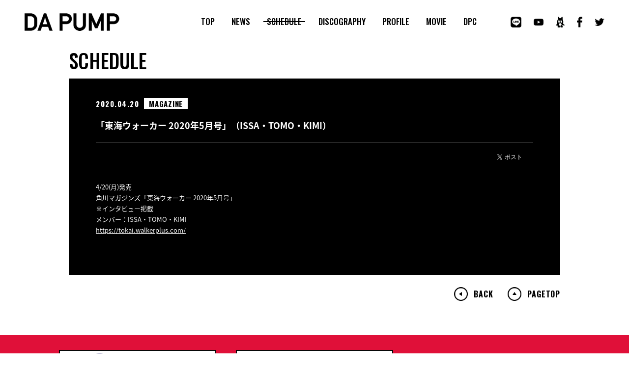

--- FILE ---
content_type: text/html; charset=UTF-8
request_url: https://www.dapump.jp/schedule/detail.php?id=1081680
body_size: 6898
content:
<!DOCTYPE html>
<html lang="ja">
<head prefix="og: http://ogp.me/ns# fb: http://ogp.me/ns/fb# website: http://ogp.me/ns/website#">
<meta charset="utf-8">
<title>SCHEDULE | DA PUMP OFFICIAL WEBSITE</title><meta name="description" content="DA PUMP オフィシャルサイト。プロフィールや新譜情報、スケジュール等">
<meta name="keywords" content="DA PUMP,ダパンプ,だぱんぷ,ISSA,DAICHI,KENZO,TOMO,KIMI,YORI,U-YEAH,U.S.A.,ゆーえすえー,ライジングプロダクション,SONIC GROOVE,avex,エイベックス">
<meta property="og:title" content="DA PUMP OFFICIAL WEBSITE">
<meta property="og:image" content="https://dapump.jp/assets/images/ogp.png">
<meta property="og:site_name" content="DA PUMP OFFICIAL WEBSITE">
<meta property="og:description" content="DA PUMP オフィシャルサイト。プロフィールや新譜情報、スケジュール等。">
<meta name="twitter:card" content="summary_large_image">
<meta name="twitter:site" content="@DAPUMPJP">
<meta name="twitter:title" content="DA PUMP OFFICIAL WEBSITE">
<meta name="twitter:description" content="DA PUMP オフィシャルサイト。プロフィールや新譜情報、スケジュール等。">
<meta name="twitter:image" content="https://dapump.jp/assets/images/ogp.png">
<link rel="shortcut icon" href="../assets/images/ico/favicon.ico" />
<link href="https://fonts.googleapis.com/earlyaccess/notosansjapanese.css" rel="stylesheet">
<link href="https://fonts.googleapis.com/css?family=Oswald:300,500,700" rel="stylesheet">
<link href="../assets/js/fancybox/jquery.fancybox.css" rel="stylesheet" type="text/css">
<link href="../assets/css/reset.css" rel="stylesheet" type="text/css">
<link href="../assets/css/style.css?20190822" rel="stylesheet" type="text/css">
<script src="../assets/js/jquery.js"></script>
<script src="../assets/js/jquery.easing.js"></script>
<script src="../assets/js/jquery.matchHeight.js"></script>
<script src="../assets/js/fancybox/jquery.fancybox.js"></script>
<script src="../assets/js/script.js"></script></head>
<body>
<div class="loading"></div>
<div id="page">
<header class="page">
<div class="header">
<h1><a href="../"><img src="../assets/images/common/logo.png" alt=""></a></h1>
<aside class="service">
<ul>
<li><a href="https://lin.ee/5fFtcG9" target="_blank" rel="noopener"><img src="../assets/images/common/service_line.png" alt="line"></a></li>
<li><a href="https://www.youtube.com/user/DAPUMPch" target="_blank" rel="noopener"><img src="../assets/images/common/service_youtube.png" alt="youtube"></a></li>
<li><a href="https://ameblo.jp/da-pump-blog" target="_blank" rel="noopener"><img src="../assets/images/common/service_ameba.png" alt="ameba"></a></li>
<li><a href="https://www.facebook.com/dapumpjp" target="_blank" rel="noopener"><img src="../assets/images/common/service_facebook.png" alt="facebook"></a></li>
<li><a href="https://twitter.com/DAPUMPJP" target="_blank" rel="noopener"><img src="../assets/images/common/service_twitter.png" alt="twitter"></a></li>
<!--<li><a href="" target="_blank" rel="noopener"><img src="../assets/images/common/service_instagram.png" alt="instagram"></a></li>-->
</ul>
</aside>
</div></header>
<nav class="page">
<div class="nav">
<ul>
<li><a href="../">TOP</a></li>
<li><a href="../news/">NEWS</a></li>
<li><a href="../schedule/">SCHEDULE</a></li>
<li><a href="../discography/">DISCOGRAPHY</a></li>
<li><a href="../profile/">PROFILE</a></li>
<li><a href="../movie/">MOVIE</a></li>
<li><a href="https://dapump-fc.jp/" target="_blank">DPC</a></li>
</ul>
</div></nav>
<div class="page">
<main class="schedule">
<section class="content">
<header class="content">
<h1>SCHEDULE</h1>
</header>
<div class="content">
<article class="detail">
<header class="detail">
<span><time>2020.04.20</time><mark>MAGAZINE</mark></span>
<h1>「東海ウォーカー 2020年5月号」（ISSA・TOMO・KIMI）</h1>
</header>
<aside class="detail"></aside>
<div class="detail">
<div class="text">4/20(月)発売<br />
角川マガジンズ「東海ウォーカー 2020年5月号」<br />
※インタビュー掲載<br />
メンバー：ISSA・TOMO・KIMI<br />
<a href="https://tokai.walkerplus.com/" target="_blank">https://tokai.walkerplus.com/</a></div>
</div>
<footer class="detail">
<nav class="backtop">
<ul>
<li class="back"><a href="javascript:history.back();">BACK</a></li>
<li class="pagetop"><a href="#page">PAGETOP</a></li>
</ul>
</nav>
</footer>
</article></div>
<footer class="content">
</footer>
</section>
</main>
</div>
<footer class="page">
<div class="footer">
<div class="aside">
<ul>
<li><a href="https://dapump-fc.jp/" target="_blank" rel="noopener"><img src="../assets/images/update/banner_fc.jpg" alt="CONTACT"></a></li>
<li><a href="http://www.rising-pro.jp/" target="_blank" rel="noopener"><img src="../assets/images/update/banner_rising.png" alt="RISINGPRODICTION"></a></li>
</ul>
</div>
<small>&copy; 2019 RISINGPRODUCTION Allrights reserved. / &copy; 2019 avex.</small>
</div></footer>
</div>
<!-- Google Tag Manager -->
<script>(function(w,d,s,l,i){w[l]=w[l]||[];w[l].push({'gtm.start':
new Date().getTime(),event:'gtm.js'});var f=d.getElementsByTagName(s)[0],
j=d.createElement(s),dl=l!='dataLayer'?'&l='+l:'';j.async=true;j.src=
'https://www.googletagmanager.com/gtm.js?id='+i+dl;f.parentNode.insertBefore(j,f);
})(window,document,'script','dataLayer','GTM-T43L7NN');</script>
<!-- End Google Tag Manager -->
<script type="text/javascript">
  var _gaq = _gaq || [];
  _gaq.push(['_setAccount', 'UA-37741488-1']);
  _gaq.push(['_trackPageview']);

  (function() {
    var ga = document.createElement('script'); ga.type = 'text/javascript'; ga.async = true;
    ga.src = ('https:' == document.location.protocol ? 'https://ssl' : 'http://www') + '.google-analytics.com/ga.js';
    var s = document.getElementsByTagName('script')[0]; s.parentNode.insertBefore(ga, s);
  })();
</script>
<!-- Yahoo Code for your Target List -->
<script type="text/javascript" language="javascript">
/* <![CDATA[ */
var yahoo_retargeting_id = 'listing2254';
var yahoo_retargeting_label = '';
var yahoo_retargeting_page_type = '';
var yahoo_retargeting_items = [{item_id: '', category_id: '', price: '', quantity: ''}];
/* ]]> */
</script>
<script type="text/javascript" language="javascript" src="https://b92.yahoo.co.jp/js/s_retargeting.js"></script>
<!-- リマーケティング タグの Google コード -->
<script type="text/javascript">
/* <![CDATA[ */
var google_conversion_id = 879418660;
var google_custom_params = window.google_tag_params;
var google_remarketing_only = true;
/* ]]> */
</script>
<script type="text/javascript" src="//www.googleadservices.com/pagead/conversion.js">
</script>
<noscript>
<div style="display:inline;">
<img height="1" width="1" style="border-style:none;" alt="" src="//googleads.g.doubleclick.net/pagead/viewthroughconversion/879418660/?guid=ON&amp;script=0"/>
</div>
</noscript></body>
</html>


--- FILE ---
content_type: text/css
request_url: https://www.dapump.jp/assets/css/style.css?20190822
body_size: 3403
content:

html { background:#ffffff; }
body { color:#ffffff; font-size:12px; font-size:1.2em; line-height:1em; overflow-wrap:break-word; word-wrap:break-word; }

a { display:block; color:#ffffff; text-decoration:none; transition:all 0.125s linear; }
a:hover { opacity:0.5; }
button { margin:0; padding:0; border:none; cursor:pointer; transition:all 0.125s linear; }
button:hover { opacity:0.5; }
img { display:block; max-width:100%; }

div.loading { position:fixed; left:0; top:0; width:100%; height:100%; background:#ffffff; z-index:999; }

div#page { position:relative; min-width:1000px; overflow:hidden; }

div#page header.page {}
div#page header.page div.header { position:relative; height:90px; }
div#page header.page div.header h1 { position:absolute; left:50px; top:27px; }
div#page header.page div.header aside.service { position:absolute; right:50px; top:34px; }
div#page header.page div.header aside.service ul { font-size:0; line-height:0; }
div#page header.page div.header aside.service ul li { display:inline-block; padding:0 0 0 25px; }
div#page.top header.page div.header h1 a { pointer-events:none; }

div#page nav.page {}
div#page nav.page div.nav { position:absolute; right:283px; top:33px; }
div#page nav.page div.nav ul { text-align:center; font-size:0; line-height:0; }
div#page nav.page div.nav ul li { display:inline-block; padding:0 20px 0 0; }
div#page nav.page div.nav ul li a { position:relative; padding:0 7px 0 7px; font-size:1.7rem; line-height:22px; color:#000000; font-family:'Oswald','Noto Sans Japanese',sans-serif; font-weight:500; }
div#page nav.page div.nav ul li a.on::after { content:''; position:absolute; left:0; right:0; top:0; bottom:0; width:100%; height:2px; margin:auto; background:#000000; }

div#page div.page {}

div#page footer.page {}
div#page footer.page div.footer {}
div#page footer.page div.footer div.aside { padding:30px 0 30px 0; background:#E01039; }
div#page footer.page div.footer div.aside ul { /*text-align:center;*/ font-size:0; line-height:0; width: 1080px; margin: 0 auto; }
div#page footer.page div.footer div.aside ul li { display:inline-block; padding:0 20px 20px 20px; }
div#page footer.page div.footer small { display:block; padding:35px 0 35px 0; background:#000000; text-align:center; font-size:1.2rem; line-height:1em; font-family:'Oswald','Noto Sans Japanese',sans-serif; font-weight:300; letter-spacing:0.05em; }

section.content { position:relative; width:1000px; margin:0 auto; padding:70px 0 0 0; }
section.content header.content {}
section.content header.content h1 { position:absolute; left:0; top:13px; font-size:4.0rem; line-height:1em; color:#000000; font-family:'Oswald','Noto Sans Japanese',sans-serif; font-weight:500; }
section.content header.content h1 img { display:inline; }
section.content header.content nav.paging { position:absolute; right:0; top:20px; }
section.content header.content nav.paging ul { display:inline-block; text-align:right; font-size:0; line-height:0; border-left:solid 2px #000000; }
section.content header.content nav.paging ul li { display:inline-block; border-top:solid 2px #000000; border-right:solid 2px #000000; border-bottom:solid 2px #000000; }
section.content header.content nav.paging ul li a { min-width:100px; text-align:center; font-size:1.4rem; line-height:25px; color:#000000; background:#ffffff; box-sizing:border-box; font-family:'Oswald','Noto Sans Japanese',sans-serif; font-weight:700;  letter-spacing:0.05em; }
section.content header.content nav.paging ul li a:hover { color:#ffffff; background:#000000; }
section.content header.content nav.paging ul li span { display:block; min-width:100px; text-align:center; font-size:1.4rem; line-height:25px; background:#000000; box-sizing:border-box; font-family:'Oswald','Noto Sans Japanese',sans-serif; font-weight:700; letter-spacing:0.05em; }
section.content div.content {}
section.content footer.content {}

article.list {}
article.list header.list {}
article.list header.list h1 { padding:0 0 12px 0; font-size:3.0rem; line-height:1em; color:#000000; font-family:'Oswald','Noto Sans Japanese',sans-serif; font-weight:700; letter-spacing:0.05em; }
article.list header.list nav.paging { position:absolute; right:0; top:20px; }
article.list header.list nav.paging ul { display:inline-block; text-align:right; font-size:0; line-height:0; border-left:solid 2px #000000; }
article.list header.list nav.paging ul li { display:inline-block; border-top:solid 2px #000000; border-right:solid 2px #000000; border-bottom:solid 2px #000000; }
article.list header.list nav.paging ul li a { min-width:80px; text-align:center; font-size:1.4rem; line-height:25px; color:#000000; background:#ffffff; box-sizing:border-box; font-family:'Oswald','Noto Sans Japanese',sans-serif; font-weight:700; letter-spacing:0.05em; }
article.list header.list nav.paging ul li a:hover { background:#000000; }
article.list header.list nav.paging ul li span { display:block; min-width:80px; text-align:center; font-size:1.4rem; line-height:25px; background:#000000; box-sizing:border-box; font-family:'Oswald','Noto Sans Japanese',sans-serif; font-weight:700; letter-spacing:0.05em; }
article.list div.list { margin:0 0 25px 0; padding:40px 55px 20px 55px; background:#000000; }
article.list div.list div.title {}
article.list div.list div.title ul {}
article.list div.list div.title ul li { position:relative; padding:0 0 20px 0; }
article.list div.list div.title ul li time { display:inline-block; vertical-align:top; font-size:1.6rem; line-height:1.5em; font-family:'Oswald','Noto Sans Japanese',sans-serif; font-weight:700; letter-spacing:0.1em; }
article.list div.list div.title ul li span:nth-of-type(1) { display:inline-block; vertical-align:top; font-size:1.3rem; line-height:1.75em; }
article.list div.list div.title ul li span:nth-of-type(1) a { display:inline; font-size:1.3rem; line-height:1.75em; }
article.list div.list div.title ul li span:nth-of-type(1) a:hover { opacity:0.5; }
article.list div.list div.title ul li span:nth-of-type(1) mark { display:inline-block; margin:0 0 0 25px; padding:0 10px 0 10px; font-size:1.0rem; line-height:14px; background:#E01039; font-family:'Oswald','Noto Sans Japanese',sans-serif; font-weight:700; letter-spacing:0.05em; }
article.list div.list div.title ul li span:nth-of-type(2) { display:block; position:absolute; right:0; top:0; font-size:1.3rem; line-height:1.75em; font-family:'Oswald','Noto Sans Japanese',sans-serif; font-weight:700; letter-spacing:0.1em; }
article.list div.list div.thumbnail {}
article.list div.list div.thumbnail ul { margin:0 -10px 0 -10px; font-size:0; line-height:0; }
article.list div.list div.thumbnail ul li { display:inline-block; vertical-align:top; padding:0 10px 40px 10px; box-sizing:border-box; }
article.list div.list div.thumbnail ul li span:nth-of-type(1) { display:block; padding:0 0 10px 0; }
article.list div.list div.thumbnail ul li span:nth-of-type(1) a { color:#000000; background:#ffffff; }
article.list div.list div.thumbnail ul li span:nth-of-type(1) a img { margin:0 auto; }
article.list div.list div.thumbnail ul li span:nth-of-type(2) { display:block; }
article.list div.list div.thumbnail ul li span:nth-of-type(2) a { text-align:center; font-size:1.3rem; line-height:1.5em; }
article.list footer.list { position:relative; padding:0 0 70px 0; }
article.list footer.list nav.paging { position:absolute; left:0; top:0; }
article.list footer.list nav.paging ul { display:inline-block; font-size:0; line-height:0; border-left:solid 2px #000000; }
article.list footer.list nav.paging ul li { display:inline-block; border-top:solid 2px #000000; border-right:solid 2px #000000; border-bottom:solid 2px #000000; }
article.list footer.list nav.paging ul li a { min-width:80px; text-align:center; font-size:1.4rem; line-height:25px; color:#000000; background:#ffffff; box-sizing:border-box; font-family:'Oswald','Noto Sans Japanese',sans-serif; font-weight:700; letter-spacing:0.05em; }
article.list footer.list nav.paging ul li a:hover { background:#000000; }
article.list footer.list nav.paging ul li span { display:block; min-width:80px; text-align:center; font-size:1.4rem; line-height:25px; background:#000000; box-sizing:border-box; font-family:'Oswald','Noto Sans Japanese',sans-serif; font-weight:700; letter-spacing:0.05em; }
article.list footer.list nav.backtop {}
article.list footer.list nav.backtop ul { text-align:right; font-size:0; line-height:0; }
article.list footer.list nav.backtop ul li.back { display:inline-block; padding:0 0 0 30px; vertical-align:top; }
article.list footer.list nav.backtop ul li.back a { position:relative; padding:0 0 0 40px; font-size:1.6rem; line-height:28px; color:#000000; font-family:'Oswald','Noto Sans Japanese',sans-serif; font-weight:700; letter-spacing:0.05em; }
article.list footer.list nav.backtop ul li.back a::before { content:''; position:absolute; top:0; bottom:0; left:0; width:28px; height:28px; margin:auto; background:url(../images/common/back.png) center center no-repeat; }
article.list footer.list nav.backtop ul li.pagetop { display:inline-block; padding:0 0 0 30px; vertical-align:top; }
article.list footer.list nav.backtop ul li.pagetop a { position:relative; padding:0 0 0 40px; font-size:1.6rem; line-height:28px; color:#000000; font-family:'Oswald','Noto Sans Japanese',sans-serif; font-weight:700; letter-spacing:0.05em; }
article.list footer.list nav.backtop ul li.pagetop a::before { content:''; position:absolute; top:0; bottom:0; left:0; width:28px; height:28px; margin:auto; background:url(../images/common/pagetop.png) center center no-repeat; }

article.detail {}
article.detail header.detail { padding:40px 55px 20px 55px; background:#000000; }
article.detail header.detail span { display:block; padding:0 0 20px 0; font-size:0; line-height:0; }
article.detail header.detail span time { display:inline-block; padding:0 10px 0 0; font-size:1.5rem; line-height:22px; font-family:'Oswald','Noto Sans Japanese',sans-serif; font-weight:700; letter-spacing:0.1em; }
article.detail header.detail span mark { display:inline-block; padding:0 10px 0 10px; font-size:1.5rem; line-height:22px; color:#000000; background:#ffffff; font-family:'Oswald','Noto Sans Japanese',sans-serif; font-weight:700; letter-spacing:0.05em; }
article.detail header.detail h1 { padding:0 0 20px 0; font-size:1.8rem; line-height:1.5em;  border-bottom:solid 1px #ffffff; }
article.detail aside.detail { padding:0 55px 0 55px; background:#000000; }
article.detail aside.detail ul { text-align:right; font-size:0; line-height:0; }
article.detail aside.detail ul li { display:inline-block; height:20px; padding:0 0 0 10px; vertical-align:top; }
article.detail div.detail { margin:0 0 25px 0; padding:40px 55px 40px 55px; background:#000000; }
article.detail div.detail div.text { padding:0 0 40px 0; font-size:1.3rem; line-height:1.75em; }
article.detail div.detail div.text a { display:inline; text-decoration:underline; }
article.detail div.detail div.text a:hover { text-decoration:none; }
article.detail div.detail div.text img { display:inline; }
article.detail div.detail { color:#ffffff !important; }
article.detail div.detail p { color:#ffffff !important; }
article.detail div.detail strong { color:#ffffff !important; }
article.detail div.detail span { color:#ffffff !important; }
article.detail div.detail a  { color:#ffffff !important; }
article.detail footer.detail { position:relative; padding:0 0 70px 0; }
article.detail footer.detail nav.backtop {}
article.detail footer.detail nav.backtop ul { text-align:right; font-size:0; line-height:0; }
article.detail footer.detail nav.backtop ul li.back { display:inline-block; padding:0 0 0 30px; vertical-align:top; }
article.detail footer.detail nav.backtop ul li.back a { position:relative; padding:0 0 0 40px; font-size:1.6rem; line-height:28px; color:#000000; font-family:'Oswald','Noto Sans Japanese',sans-serif; font-weight:700; letter-spacing:0.05em; }
article.detail footer.detail nav.backtop ul li.back a::before { content:''; position:absolute; top:0; bottom:0; left:0; width:28px; height:28px; margin:auto; background:url(../images/common/back.png) center center no-repeat; }
article.detail footer.detail nav.backtop ul li.pagetop { display:inline-block; padding:0 0 0 30px; vertical-align:top; }
article.detail footer.detail nav.backtop ul li.pagetop a { position:relative; padding:0 0 0 40px; font-size:1.6rem; line-height:28px; color:#000000; font-family:'Oswald','Noto Sans Japanese',sans-serif; font-weight:700; letter-spacing:0.05em; }
article.detail footer.detail nav.backtop ul li.pagetop a::before { content:''; position:absolute; top:0; bottom:0; left:0; width:28px; height:28px; margin:auto; background:url(../images/common/pagetop.png) center center no-repeat; }

main.top { position:relative; font-size:0; line-height:0; }
main.top .mCSB_scrollTools .mCSB_dragger .mCSB_dragger_bar { background:#ffffff; -webkit-border-radius:0; -moz-border-radius:0; border-radius:0; }

main.top div.visual { margin:0 0 60px 0; }
main.top div.visual img { width:100%; }

main.top section.topics { margin:0 0 60px 0; }
main.top section.topics div.section { position:relative; }
main.top section.topics div.section h1 { position:absolute; left:50px; top:0; font-size:3.2rem; line-height:1em; color:#000000; font-family:'Oswald','Noto Sans Japanese',sans-serif; font-weight:700; letter-spacing:0.05em; }
main.top section.topics div.section div.arrows {}
main.top section.topics div.section div.arrows button.slick-prev { position:absolute; left:50px; top:50px; width:40px; height:40px; font-size:0; line-height:0; border:none; background:url(../images/top/prev.png) center center no-repeat; z-index:1; transition:all 0.125s ease-out; }
main.top section.topics div.section div.arrows button.slick-prev.slick-disabled { opacity:0.12; pointer-events:none; }
main.top section.topics div.section div.arrows button.slick-next { position:absolute; left:100px; top:50px; width:40px; height:40px; font-size:0; line-height:0; border:none; background:url(../images/top/next.png) center center no-repeat; z-index:1; transition:all 0.125s ease-out; }
main.top section.topics div.section div.arrows button.slick-next.slick-disabled { opacity:0.12; pointer-events:none; }
main.top section.topics div.section div.topics { padding:0 0 0 180px; }
main.top section.topics div.section div.topics div.slick-list {}
main.top section.topics div.section div.topics div.slick-list div.slick-track {}
main.top section.topics div.section div.topics div.slick-list div.slick-track div.slick-slide {}
main.top section.topics div.section div.topics div.slick-list div.slick-track div.slick-slide.slide { width:350px; margin:0 20px 0 0; }

main.top section.news { display:inline-block; width:50%; margin:0 0 60px 0; padding:0 30px 0 0; vertical-align:top; box-sizing:border-box; }
main.top section.news div.section { position:relative;  }
main.top section.news div.section h1 { position:absolute; left:50px; top:0; font-size:3.2rem; line-height:1em; color:#000000; font-family:'Oswald','Noto Sans Japanese',sans-serif; font-weight:700; letter-spacing:0.05em; }
main.top section.news div.section p { position:absolute; left:50px; top:50px; }
main.top section.news div.section p a { width:40px; height:40px; background:url(../images/top/detail.png) center center no-repeat; }
main.top section.news div.section div.news { height:230px; margin:0 0 0 180px; background:#000000; }
main.top section.news div.section div.news ul { padding:30px 30px 0 30px; }
main.top section.news div.section div.news ul li { position:relative; padding:0 0 30px 0; font-size:0; line-height:0; }
main.top section.news div.section div.news ul li span:nth-of-type(1) { display:block; position:absolute; left:0; top:0; }
main.top section.news div.section div.news ul li span:nth-of-type(1) time { font-size:1.6rem; line-height:1.25em; font-family:'Oswald','Noto Sans Japanese',sans-serif; font-weight:700; letter-spacing:0.1em; }
main.top section.news div.section div.news ul li span:nth-of-type(2) { display:block; padding:0 0 0 65px; }
main.top section.news div.section div.news ul li span:nth-of-type(2) a { display:inline; font-size:1.3rem; line-height:1.5em; }

main.top section.schedule { display:inline-block; width:50%; margin:0 0 60px 0; padding:0 50px 0 10px; vertical-align:top; box-sizing:border-box; }
main.top section.schedule div.section { position:relative; }
main.top section.schedule div.section h1 { position:absolute; left:10px; top:0; font-size:3.2rem; line-height:1em; color:#000000; font-family:'Oswald','Noto Sans Japanese',sans-serif; font-weight:700; letter-spacing:0.025em; }
main.top section.schedule div.section p { position:absolute; left:10px; top:50px; }
main.top section.schedule div.section p a { width:40px; height:40px; background:url(../images/top/detail.png) center center no-repeat; }
main.top section.schedule div.section div.schedule {  height:230px; margin:0 0 0 160px; background:#000000; }
main.top section.schedule div.section div.schedule ul { padding:30px 30px 0 30px; }
main.top section.schedule div.section div.schedule ul li { position:relative; padding:0 0 30px 0; font-size:0; line-height:0; }
main.top section.schedule div.section div.schedule ul li span:nth-of-type(1) { display:block; position:absolute; left:0; top:0; }
main.top section.schedule div.section div.schedule ul li span:nth-of-type(1) time { font-size:1.6rem; line-height:1.25em; font-family:'Oswald','Noto Sans Japanese',sans-serif; font-weight:700; letter-spacing:0.1em; }
main.top section.schedule div.section div.schedule ul li span:nth-of-type(2) { display:block; padding:0 0 0 65px; }
main.top section.schedule div.section div.schedule ul li span:nth-of-type(2) mark { display:inline-block; margin:0 0 5px 0; padding:0 10px 1px 10px; font-size:1.4rem; line-height:17px; color:#000000; background:#ffffff; font-family:'Oswald','Noto Sans Japanese',sans-serif; font-weight:700; letter-spacing:0.05em; }
main.top section.schedule div.section div.schedule ul li span:nth-of-type(2) b { display:block; font-weight:500; }
main.top section.schedule div.section div.schedule ul li span:nth-of-type(2) b a { display:inline; font-size:1.3rem; line-height:1.5em; }

main.top section.movie { margin:0 0 60px 0; }
main.top section.movie div.section { position:relative; }
main.top section.movie div.section h1 { position:absolute; left:50px; top:0; font-size:3.2rem; line-height:1em; color:#000000; font-family:'Oswald','Noto Sans Japanese',sans-serif; font-weight:700; letter-spacing:0.05em; }
main.top section.movie div.section div.arrows {}
main.top section.movie div.section div.arrows button.slick-prev { position:absolute; left:50px; top:50px; width:40px; height:40px; font-size:0; line-height:0; border:none; background:url(../images/top/prev.png) center center no-repeat; z-index:1; transition:all 0.125s ease-out; }
main.top section.movie div.section div.arrows button.slick-prev.slick-disabled { opacity:0.12; pointer-events:none; }
main.top section.movie div.section div.arrows button.slick-next { position:absolute; left:100px; top:50px; width:40px; height:40px; font-size:0; line-height:0; border:none; background:url(../images/top/next.png) center center no-repeat; z-index:1; transition:all 0.125s ease-out; }
main.top section.movie div.section div.arrows button.slick-next.slick-disabled { opacity:0.12; pointer-events:none; }
main.top section.movie div.section div.movie { padding:0 0 0 180px; }
main.top section.movie div.section div.movie div.slick-list {}
main.top section.movie div.section div.movie div.slick-list div.slick-track {}
main.top section.movie div.section div.movie div.slick-list div.slick-track div.slick-slide {}
main.top section.movie div.section div.movie div.slick-list div.slick-track div.slick-slide.slide { width:720px; margin:0 20px 0 0; }
main.top section.movie div.section div.movie div.slick-list div.slick-track div.slick-slide.slide a { position:relative; }
main.top section.movie div.section div.movie div.slick-list div.slick-track div.slick-slide.slide a img { width:100%; }
main.top section.movie div.section div.movie div.slick-list div.slick-track div.slick-slide.slide a span { position:absolute; left:40px; bottom:20px; padding:0 10px 2px 30px; font-size:1.7rem; line-height:28px; background:#000000; font-family:'Oswald','Noto Sans Japanese',sans-serif; font-weight:700; letter-spacing:0.05em; }
main.top section.movie div.section div.movie div.slick-list div.slick-track div.slick-slide.slide a::after { content:''; position:absolute; left:20px; bottom:15px; width:40px; height:40px; background:url(../images/common/play.png) center center no-repeat; }

main.top section.discography { margin:0 0 60px 0; }
main.top section.discography div.section { position:relative; margin:-10px 0 0 0; }
main.top section.discography div.section h1 { position:absolute; left:50px; top:10px; font-size:3.2rem; line-height:1em; color:#000000; font-family:'Oswald','Noto Sans Japanese',sans-serif; font-weight:700; letter-spacing:0.05em; }
main.top section.discography div.section div.arrows {}
main.top section.discography div.section div.arrows button.slick-prev { position:absolute; left:50px; top:60px; width:40px; height:40px; font-size:0; line-height:0; border:none; background:url(../images/top/prev.png) center center no-repeat; z-index:1; transition:all 0.125s ease-out; }
main.top section.discography div.section div.arrows button.slick-prev.slick-disabled { opacity:0.12; pointer-events:none; }
main.top section.discography div.section div.arrows button.slick-next { position:absolute; left:100px; top:60px; width:40px; height:40px; font-size:0; line-height:0; border:none; background:url(../images/top/next.png) center center no-repeat; z-index:1; transition:all 0.125s ease-out; }
main.top section.discography div.section div.arrows button.slick-next.slick-disabled { opacity:0.12; pointer-events:none; }
main.top section.discography div.section div.discography { padding:0 0 0 180px; }
main.top section.discography div.section div.discography div.slick-list {}
main.top section.discography div.section div.discography div.slick-list div.slick-track {}
main.top section.discography div.section div.discography div.slick-list div.slick-track div.slick-slide {}
main.top section.discography div.section div.discography div.slick-list div.slick-track div.slick-slide.slide { width:720px; margin:0 20px 0 0; padding:10px 0 0 0; }
main.top section.discography div.section div.discography div.slick-list div.slick-track div.slick-slide.slide div.sub { display:inline-block; width:300px; margin:0 20px 0 0; vertical-align:top; overflow:hidden; }
main.top section.discography div.section div.discography div.slick-list div.slick-track div.slick-slide.slide div.sub ul { margin:0 -3px 0 0; font-size:0; line-height:0; }
main.top section.discography div.section div.discography div.slick-list div.slick-track div.slick-slide.slide div.sub ul li:nth-of-type(1) { padding:0 0 2px 0; font-size:0; line-height:0; }
main.top section.discography div.section div.discography div.slick-list div.slick-track div.slick-slide.slide div.sub ul li:nth-of-type(n+2) { display:inline-block; width:33.33%; padding:0 3px 0 0; box-sizing:border-box; }
main.top section.discography div.section div.discography div.slick-list div.slick-track div.slick-slide.slide div.main { display:inline-block; width:400px; vertical-align:top; }
main.top section.discography div.section div.discography div.slick-list div.slick-track div.slick-slide.slide div.main div.type { position:relative; display:inline-block; margin:0 0 10px 0; font-size:2.2rem; line-height:1em; color:#000000; font-family:'Oswald','Noto Sans Japanese',sans-serif; font-weight:700; letter-spacing:0.05em; }
main.top section.discography div.section div.discography div.slick-list div.slick-track div.slick-slide.slide:first-of-type div.main div.type::after { content:'NEW'; position:absolute; right:-50px; top:0; bottom:0; width:40px; height:40px; margin:auto; text-align:center; font-size:1.4rem; line-height:40px; color:#ffffff; background:#E01039; border-radius:50%; font-family:'Oswald','Noto Sans Japanese',sans-serif; font-weight:700; letter-spacing:0.05em; }
main.top section.discography div.section div.discography div.slick-list div.slick-track div.slick-slide.slide div.main h2 { margin:0 0 5px 0; font-size:3.0rem; line-height:1.25em; color:#000000; }
main.top section.discography div.section div.discography div.slick-list div.slick-track div.slick-slide.slide div.main time { display:block; margin:0 0 15px 0; font-size:2.2rem; line-height:1.5em; color:#000000; font-family:'Oswald','Noto Sans Japanese',sans-serif; font-weight:700; letter-spacing:0.1em; }
main.top section.discography div.section div.discography div.slick-list div.slick-track div.slick-slide.slide div.main ul { margin:0 0 10px 0; font-size:0; line-height:0; }
main.top section.discography div.section div.discography div.slick-list div.slick-track div.slick-slide.slide div.main ul li { display:inline-block; width:50%; padding:0 10px 10px 0; box-sizing:border-box; }
main.top section.discography div.section div.discography div.slick-list div.slick-track div.slick-slide.slide div.main ul li a { padding:0 0 2px 0; text-align:center; font-size:1.7rem; line-height:26px; border:solid 2px #000000; background:#000000; font-family:'Oswald','Noto Sans Japanese',sans-serif; font-weight:700; letter-spacing:0.05em; }
main.top section.discography div.section div.discography div.slick-list div.slick-track div.slick-slide.slide div.main ul li:last-of-type a { color:#000000; border:solid 2px #000000; background:#ffffff; }
main.top section.discography div.section div.discography div.slick-list div.slick-track div.slick-slide.slide div.main div.top_text { font-size:1.3rem; line-height:1.5em; color:#000000; }

main.schedule article.list:first-of-type { padding:40px 0 0 0; }
main.schedule article.detail div.detail div.vertical {}
main.schedule article.detail div.detail div.vertical dl {}
main.schedule article.detail div.detail div.vertical dl dt { padding:0 0 40px 0; }
main.schedule article.detail div.detail div.vertical dl dt img { margin:0 auto; }
main.schedule article.detail div.detail div.vertical dl dd {}
main.schedule article.detail div.detail div.table {}
main.schedule article.detail div.detail div.table table { width:100%; margin:0 0 20px 0; border-collapse:separate; border-spacing:1px; }
main.schedule article.detail div.detail div.table table th { padding:5px; text-align:center; vertical-align:top; font-size:1.3rem; line-height:1.5em; background:#E01039; }
main.schedule article.detail div.detail div.table table td { padding:5px; font-size:1.2rem; line-height:1.75em; color:#000000; background:#ffffff; }
main.schedule article.detail div.detail div.table table td a { display:inline; text-decoration:underline; }
main.schedule article.detail div.detail div.table table td a:hover { text-decoration:none; }

main.discography article.list div.list div.thumbnail ul li { width:25%; }
main.discography article.detail div.detail div.group {}
main.discography article.detail div.detail div.group div.top_text { padding:0 0 40px 0; font-size:1.2rem; line-height:1.75em; }
main.discography article.detail div.detail div.group div.top_text a { display:inline; text-decoration:underline; }
main.discography article.detail div.detail div.group div.top_text a:hover { text-decoration:none; }
main.discography article.detail div.detail div.group div.top_text img { display:inline; }
main.discography article.detail div.detail div.group div.product { font-size:0; line-height:0; }
main.discography article.detail div.detail div.group div.product div.sub { display:inline-block; width:200px; padding:0 50px 30px 0; vertical-align:top; }
main.discography article.detail div.detail div.group div.product div.sub span { display:block; padding:0 0 20px 0; }
main.discography article.detail div.detail div.group div.product div.sub ul {}
main.discography article.detail div.detail div.group div.product div.sub ul li { padding:0 0 20px 0; }
main.discography article.detail div.detail div.group div.product div.sub ul li a { text-align:center; font-size:1.7rem; line-height:30px; color:#000000 !important; background:#ffffff; box-sizing:border-box; font-family:'Oswald','Noto Sans Japanese',sans-serif; font-weight:700; letter-spacing:0.05em; }
main.discography article.detail div.detail div.group div.product div.main { display:inline-block; width:640px; vertical-align:top; }
main.discography article.detail div.detail div.group div.product div.main h1 { margin:0 0 20px 0; padding:0 0 20px 0; font-size:1.8rem; line-height:1.5em; }
main.discography article.detail div.detail div.group div.product div.main h1 a { display:inline; }
main.discography article.detail div.detail div.group div.product div.main h1 a:hover { opacity:0.5; }
main.discography article.detail div.detail div.group div.product div.main time { display:block; padding:0 0 20px 0; font-size:1.4rem; line-height:1em; font-family:'Oswald','Noto Sans Japanese',sans-serif; font-weight:700; letter-spacing:0.05em; }
main.discography article.detail div.detail div.group div.product div.main div.text1 { padding:0 0 40px 0; font-size:1.2rem; line-height:1.75em; }
main.discography article.detail div.detail div.group div.product div.main div.text1 a { display:inline; text-decoration:underline; }
main.discography article.detail div.detail div.group div.product div.main div.text1 a:hover { text-decoration:none; }
main.discography article.detail div.detail div.group div.product div.main div.text1 img { display:inline; }
main.discography article.detail div.detail div.group div.product div.main div.disc { padding:0 0 25px 0; }
main.discography article.detail div.detail div.group div.product div.main div.disc h2 { padding:0 0 20px 0; font-size:1.4rem; line-height:1em; }
main.discography article.detail div.detail div.group div.product div.main div.disc div.music { padding:0 0 10px 0; }
main.discography article.detail div.detail div.group div.product div.main div.disc div.music p.text1 { padding:0 0 5px 0; font-size:1.0rem; line-height:1.5em; }
main.discography article.detail div.detail div.group div.product div.main div.disc div.music p.music { padding:0 0 5px 0; }
main.discography article.detail div.detail div.group div.product div.main div.disc div.music p.music span {  }
main.discography article.detail div.detail div.group div.product div.main div.disc div.music p.music span.name { display:inline-block; height:18px; margin:0 10px 0 0; font-size:1.2rem; line-height:18px; vertical-align:middle; }
main.discography article.detail div.detail div.group div.product div.main div.disc div.music p.music span.trial { display:inline-block; width:18px; height:18px; margin:0 10px 0 0; vertical-align:middle; }
main.discography article.detail div.detail div.group div.product div.main div.disc div.music p.music span.trial a { display:block; width:18px; height:18px; background:url(../images/common/music_play.png) center center no-repeat #ffffff; background-size:contain; border-radius:18px; }
main.discography article.detail div.detail div.group div.product div.main div.disc div.music p.music span.trial a.on { background:url(../images/common/music_pause.png) center center no-repeat #ffffff; background-size:contain; }
main.discography article.detail div.detail div.group div.product div.main div.disc div.music p.music span.youtube { display:inline-block; height:16px; margin:0 10px 0 0; font-size:1.2rem; line-height:16px; vertical-align:middle; }
main.discography article.detail div.detail div.group div.product div.main div.disc div.music p.music span.free1 { display:inline-block; height:16px; margin:0 10px 0 0; font-size:1.2rem; line-height:16px; vertical-align:middle; }
main.discography article.detail div.detail div.group div.product div.main div.disc div.music p.music span.free2 { display:inline-block; height:16px; margin:0 10px 0 0; font-size:1.2rem; line-height:16px; vertical-align:middle; }
main.discography article.detail div.detail div.group div.product div.main div.disc div.music p.music span.download { display:inline-block; height:16px; margin:0 10px 0 0; font-size:1.2rem; line-height:16px; vertical-align:middle; }
main.discography article.detail div.detail div.group div.product div.main div.disc div.music p.text2 { padding:0 0 5px 1em; font-size:1.0rem; line-height:1.5em; }
main.discography article.detail div.detail div.group div.product div.main div.disc div.disk_text { padding:0 0 40px 0; font-size:1.2rem; line-height:1.75em; }
main.discography article.detail div.detail div.group div.product div.main div.disc div.disk_text a { display:inline; text-decoration:underline; }
main.discography article.detail div.detail div.group div.product div.main div.disc div.disk_text a:hover { text-decoration:none; }
main.discography article.detail div.detail div.group div.product div.main div.disc div.disk_text img { display:inline; }
main.discography article.detail div.detail div.group div.product div.main div.text2 { padding:0 0 40px 0; font-size:1.2rem; line-height:1.75em; }
main.discography article.detail div.detail div.group div.product div.main div.text2 a { display:inline; text-decoration:underline; }
main.discography article.detail div.detail div.group div.product div.main div.text2 a:hover { text-decoration:none; }
main.discography article.detail div.detail div.group div.product div.main div.text2 img { display:inline; }
main.discography article.detail div.detail div.group div.bottom_text { padding:0 0 40px 0; font-size:1.2rem; line-height:1.75em; }
main.discography article.detail div.detail div.group div.bottom_text a { display:inline; text-decoration:underline; }
main.discography article.detail div.detail div.group div.bottom_text a:hover { text-decoration:none; }
main.discography article.detail div.detail div.group div.bottom_text img { display:inline; }
main.discography aside.discography { border:5px solid #000000; }
main.discography aside.discography div.aside { padding:40px 40px 0 40px; }
main.discography aside.discography div.aside h2 { padding:0 0 10px 0; }
main.discography aside.discography div.aside h2 span:nth-of-type(1) { padding:0 0 10px 0; display:block; font-size:1.8rem; line-height:1em; color:#000000; margin:-0.25em 0 0 0; font-family:'Oswald','Noto Sans Japanese',sans-serif; font-weight:700; letter-spacing:0.05em; }
main.discography aside.discography div.aside h2 span:nth-of-type(2) { padding:0 0 10px 0; display:block; font-size:1.4rem; line-height:1em; color:#000000; font-family:'Oswald','Noto Sans Japanese',sans-serif; font-weight:700; letter-spacing:0.05em; }
main.discography aside.discography div.aside div.shop ul { margin:0 -5px 0 -5px; padding:0 0 30px 0; font-size:0; line-height:0; }
main.discography aside.discography div.aside div.shop ul li { display:inline-block; width:20%; padding:0 5px 10px 5px; vertical-align:top; box-sizing:border-box; }
main.discography aside.discography div.aside div.shop ul li a:hover img { opacity:0.5; }
main.discography aside.discography div.aside div.download ul { margin:0 -5px 0 -5px; padding:0 0 20px 0; font-size:0; line-height:0; }
main.discography aside.discography div.aside div.download ul li { display:inline-block; width:25%; padding:0 5px 20px 5px; vertical-align:top; box-sizing:border-box; }
main.discography aside.discography div.aside div.download ul li span:nth-of-type(1) { display:block; padding:0 0 10px 0; }
main.discography aside.discography div.aside div.download ul li span:nth-of-type(1) a {}
main.discography aside.discography div.aside div.download ul li span:nth-of-type(1) a img { margin:0 auto; transition:all 0.125s linear; }
main.discography aside.discography div.aside div.download ul li span:nth-of-type(1) a:hover img { opacity:0.5; }
main.discography aside.discography div.aside div.download ul li span:nth-of-type(2) { display:block; border:solid 1px #000000; }

main.profile article.list div.list div.thumbnail ul li { width:25%; }
main.profile article.detail div.detail div.vertical {}
main.profile article.detail div.detail div.vertical dl {}
main.profile article.detail div.detail div.vertical dl dt { padding:0 0 40px 0; }
main.profile article.detail div.detail div.vertical dl dt img { margin:0 auto; }
main.profile article.detail div.detail div.vertical dl dd {}
main.profile article.detail div.detail div.vertical dl dd h2 { padding:0 0 20px 0; font-size:1.5rem; line-height:1em; }
main.profile article.detail div.detail div.horizontal {}
main.profile article.detail div.detail div.horizontal dl { font-size:0; line-height:0; }
main.profile article.detail div.detail div.horizontal dl dt { display:inline-block; width:420px; padding:0 50px 20px 0; vertical-align:top; }
main.profile article.detail div.detail div.horizontal dl dd { display:inline-block; width:420px; vertical-align:top; }
main.profile article.detail div.detail div.horizontal dl dd h2 { padding:0 0 20px 0; font-size:1.5rem; line-height:1em; }

main.movie article.list div.list div.movie ul { font-size:0; line-height:0; }
main.movie article.list div.list div.movie ul li { display:inline-block; width:33.33%; padding:0 10px 40px 10px; vertical-align:top; box-sizing:border-box; }
main.movie article.list div.list div.movie ul li span:nth-of-type(1) { position:relative; display:block; padding:0 0 5px 0; }
main.movie article.list div.list div.movie ul li span:nth-of-type(1) a {}
main.movie article.list div.list div.movie ul li span:nth-of-type(1) a::after { content:''; display:block; position:absolute; left:0; right:0; top:0; bottom:0; width:40px; height:40px; margin:auto; background:url(../images/common/play.png) center center no-repeat; }
main.movie article.list div.list div.movie ul li span:nth-of-type(1) a:hover img { opacity:0.5; }
main.movie article.list div.list div.movie ul li span:nth-of-type(2) { display:block; padding:0 0 5px 0; }
main.movie article.list div.list div.movie ul li span:nth-of-type(2) a { text-align:center; font-size:1.3rem; line-height:1.5em; }
